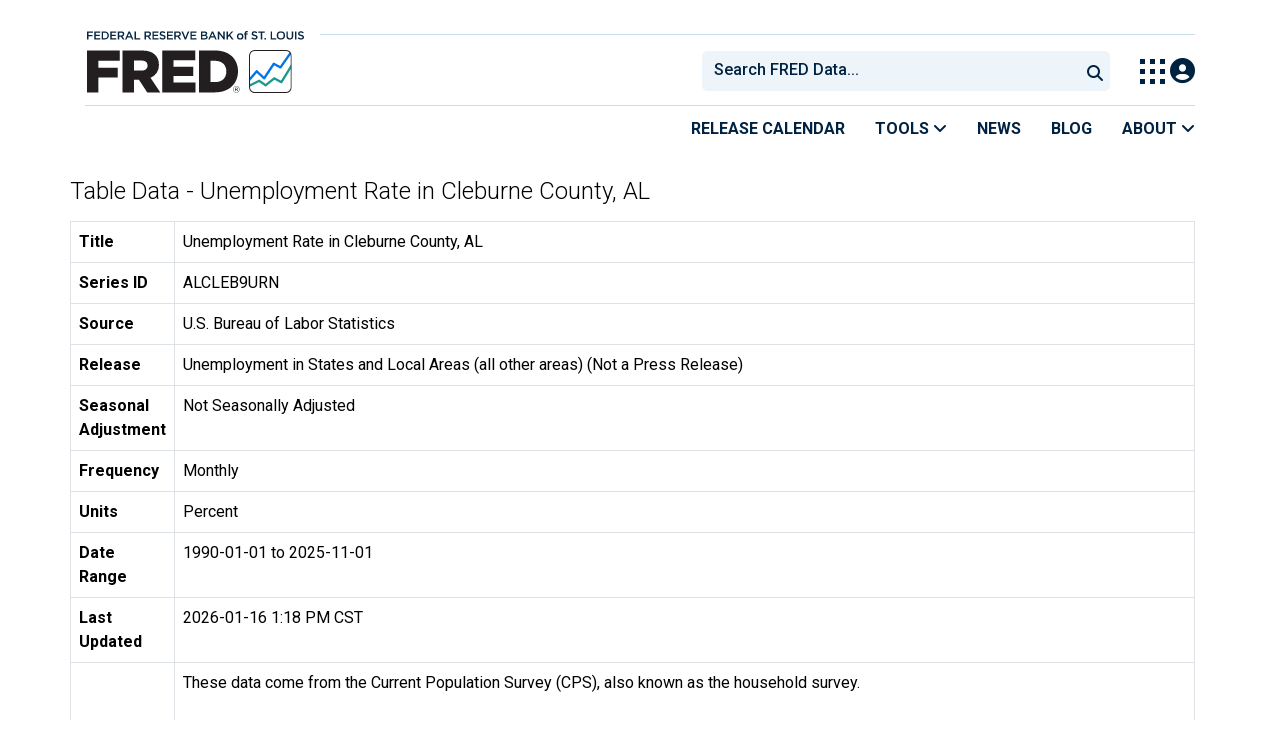

--- FILE ---
content_type: text/html; charset=UTF-8
request_url: https://fred.stlouisfed.org/data/ALCLEB9URN
body_size: 10206
content:
<!DOCTYPE html>
<html lang="en">
<head>
    <meta http-equiv="X-UA-Compatible" content="IE=edge">
    <meta charset="utf-8">
                <title>Table Data - Unemployment Rate in Cleburne County, AL | FRED | St. Louis Fed</title>
              <script>
      dataLayer = []
    </script>

    <!-- Google Tag Manager -->
    <script>(function (w, d, s, l, i) {
      w[l] = w[l] || []
      w[l].push({
        'gtm.start':
          new Date().getTime(), event: 'gtm.js'
      })
      var f = d.getElementsByTagName(s)[0],
        j = d.createElement(s), dl = l != 'dataLayer' ? '&l=' + l : ''
      j.async = true
      j.src =
        '//www.googletagmanager.com/gtm.js?id=' + i + dl
      f.parentNode.insertBefore(j, f)
    })(window, document, 'script', 'dataLayer', 'GTM-5L322W')</script>
    <!-- End Google Tag Manager -->

        

    
    <link rel="preconnect" href="https://research.stlouisfed.org">
    <link rel="preconnect" href="https://uapi.stlouisfed.org">
    <link rel="preconnect" href="https://alfred.stlouisfed.org">
    <link rel="preconnect" href="https://fred.stlouisfed.org">
    <link rel="preconnect" href="https://fred.stlouisfed.org">
    <link rel="preconnect" href="https://apis.google.com">
    <link rel="preconnect" href="https://cdnjs.cloudflare.com">
    <link rel="preconnect" href="https://www.google-analytics.com">
    <link rel="preconnect" href="https://www.googletagmanager.com">
    <link rel="preconnect" href="https://fonts.gstatic.com">

    <meta name="apple-itunes-app" content="app-id=451715489">
    <meta name="google-play-app" content="app-id=org.stlouisfed.research.fred">

    
    
        <meta content="width=device-width, initial-scale=1.0, maximum-scale=1.0, user-scalable=0" name="viewport">

    <!--<meta name="viewport" content="width=device-width">-->

    
    

</head>
<body class="">

<!-- Google Tag Manager (noscript) -->
<noscript>
    <iframe src="https://www.googletagmanager.com/ns.html?id=GTM-5L322W"
            height="0" width="0" style="display:none;visibility:hidden"></iframe>
</noscript>
<!-- End Google Tag Manager (noscript) -->

<!-- pingdom_uptime_check=uXCPjTUzTxL7ULra -->
<link rel="stylesheet" type="text/css" href=/assets/bootstrap/dist/css/1767718329.bootstrap.min.css>
<link rel="stylesheet" type="text/css" href=/assets/fontawesome-free/css/all.min.css>
<script></script>
<link rel="stylesheet" type="text/css" href=/css/1767718329.pager.min.css>
<script></script>
<link rel="stylesheet" type="text/css" href=/assets/select2/dist/css/1767718329.select2.min.css>


<link rel="preconnect" href="https://fonts.googleapis.com">
<link rel="preconnect" href="https://fonts.gstatic.com" crossorigin>
<link href="https://fonts.googleapis.com/css2?family=Roboto:ital,wght@0,100..900;1,100..900&display=swap" rel="stylesheet">
<link href="https://fonts.googleapis.com/css2?family=Roboto+Slab&display=swap" rel="stylesheet">
<!--googleoff: snippet-->
<a href="#content-container" class="skip-to">Skip to main content</a>
<!--googleon: snippet-->
<a id="top"></a>
<!--Move content shift styles internal to boost performance scores-->
<style>
    #zoom-and-share {
        position:relative;
        background-color: rgb(225, 233, 240);
        min-height: 437px;
    }
</style>
<div id="container">
    <header>
        <h1 class="visually-hidden">Federal Reserve Economic Data</h1>
        <nav class="navbar navbar-expand-lg header-not-home py-0 EL-nonhomepage-header EL-header-and-subheader">
            <div id="hidden-user" class='hide'></div>
            <div id="action-modal"></div>
            <div class="col-12 d-none d-lg-block">
                <div class="col-12 d-none d-lg-flex">
                    <a class="bank-logo-gtm" target="_blank" href="https://www.stlouisfed.org">
                        <img class="research-logo-gtm" src="//fred.stlouisfed.org/images/Small_Stl_Fed_Logo.svg" alt="Federal Reserve Bank of St. Louis">
                    </a>
                    <hr class=" hr-post-frb-stls-logo">
                </div>
                <div class="col-12 d-none d-lg-flex">
                    <div class="col-3 align-content-center">
                        <a class="fred-logo-gtm" target="_blank" href="//fred.stlouisfed.org">
                            <img class="header-logo-eagle" src="//fred.stlouisfed.org/images/FRED_Logo_Header.svg" alt="FRED homepage">
                        </a>
                    </div>    
                    <div class="col-9 d-none d-lg-flex align-content-center justify-content-end">
                        <div class='input-group EL-header-search-container' id="search-container-header">
    <select id="head-search" class='EL-header-search'>
        <option></option>
    </select>

    <button class="search-submit-select2" id="select2-nav-search-button" type="submit" aria-label="Submit Search">
        <i class="fa fa-search" title="Submit Search"></i>
    </button>
</div>
                        <nav id="blueheader-navbar-nav">
                            <ul id="blueheader-navbar" class="nav float-end">
                                <li class="blueheader-navbar-item center-content-vertically switch-products-gtm">
                                    <span id="switchprod-popover-container" class="switchprod-popover-container">

  <button type="button" id="switchProd" data-toggle="popover" aria-controls="switch-prod-list" 
    aria-haspopup="true" class="header-popover" aria-label="Toggle Explore Our Apps Menu">
    <img class="Switch-Products-gtm" src="//fred.stlouisfed.org/images/Waffle_Menu_off.svg" alt="Toggle Explore Our Apps Menu" />
  </button>
</span>

<div id="switchprod-popover" class="hide">
  <!-- empty alt values handle older screen readers that don't handle WAI-ARIA roles. Both methods allow the screenreader to skip the image and not read the filename to the user. -->
<h2 class="explore-products-desk">Explore Our Apps</h2>
<hr>
<ul id="switch-prod-list" class="list-group switch-products-list" role="menu" aria-labelledby="switchProduct">
    <li role="presentaion" id="ham-fred-dev" class="list-group-item product-fred">
      <a class="d-flex burger-fred-gtm" role="menuitem" href="//fred.stlouisfed.org">
        <div>
          <img class="switch-icon-padding burger-fred-gtm" src="//fred.stlouisfed.org/images/FRED_Logo_for_Waffle.svg" alt="" role="presentation">
        </div>
        <div>
          <h3 class="burger-fred-gtm">FRED</h3>
          <p>Tools and resources to find and use economic data worldwide</p>
        </div>
      </a>
    </li>
    <li role="presentaion" id="ham-fraser" class="list-group-item">
      <a rel="noopener" target="_blank" class="d-flex burger-fraser-gtm" role="menuitem" href="https://fraser.stlouisfed.org/">
        <div>
          <img class="switch-icon-padding burger-fraser-gtm" src="//fred.stlouisfed.org/images/FRASER_Logo_for_Waffle.svg" alt="" role="presentation">
        </div>
        <div>
          <h3 class="burger-fraser-gtm">FRASER</h3>
          <p>U.S. financial, economic, and banking history</p>
        </div>
      </a>
    </li>
    <li role="presentaion" id="ham-alfred" class="list-group-item">
      <a rel="noopener" target="_blank" class="d-flex burger-alfred-gtm" role="menuitem" href="//alfred.stlouisfed.org">
        <div>
          <img class="switch-icon-padding burger-alfred-gtm" src="//fred.stlouisfed.org/images/ALFRED_Logo_for_Waffle.svg" alt="" role="presentation">
        </div>
        <div>
          <h3 class="burger-alfred-gtm">ALFRED</h3>
          <p>Vintages of economic data from specific dates in history</p>
        </div>
      </a>
    </li>
    <li role="presentaion" id="ham-ecolowdown" class="list-group-item">
      <a rel="noopener" target="_blank" class="d-flex burger-econlowdown-gtm" role="menuitem" href="https://cassidi.stlouisfed.org/index">
        <div>
          <img class="burger-econlowdown-gtm" src="//fred.stlouisfed.org/images/CASSIDI_Logo_for_Waffle.svg" alt="" role="presentation">
        </div>
        <div>
          <h3 class="burger-econlowdown-gtm">CASSIDI</h3>
          <p>View banking market concentrations and perform HHI analysis</p>
        </div>
      </a>
  </li>
</ul>
</div>                                </li>
                                <li class="blueheader-navbar-item center-content-vertically">
                                    <div class="hidden-xs" id="signin-wrap">
                                        <div id="user-nav" class="EL-my-account-link"></div>
                                    </div>
                                </li>
                            </ul>
                        </nav>
                    </div>
                </div>
            </div>
            <div class="col-12 d-lg-none">
                <div class="fred-logo-div col-6 align-content-center">
                    <a class="fred-logo-gtm" href="//fred.stlouisfed.org/">
                        <img class="header-logo" src="//fred.stlouisfed.org/images/FRED_Logo_Header_white_text.svg" alt="FRED homepage">
                    </a>
                </div>
                <div class="blueheader-navbar center-content-vertically">
                    <button type="button" id="search-btn-open" aria-controls="mobile-search-container" 
    onclick="mobileSearchToggle('open')" aria-label="Open Search">
    <i class="fas fa-solid fa-search" title="Open Search"></i>
</button>
<button type="button" id="search-btn-close" class="hide" aria-controls="mobile-search-container" 
    onclick="mobileSearchToggle('close')" aria-label="Close Search" disabled="true">
    <i class="fa-solid fa-x" title="Close Search"></i>
</button>  
                    <button type="button" id="hamburger-btn-open" class="hamburger-gtm" aria-controls="hamburger-drawer" 
    onclick="hamburgerMenuToggle('open')" aria-label="Open Mobile Menu">
    <i id="hamburger" class="fas fa-bars hamburger-header" title="Open Mobile Menu"></i>
</button> 
<button type="button" id="hamburger-btn-close" class="close-btn burger-close-gtm hide" aria-controls="hamburger-drawer" 
    onclick="hamburgerMenuToggle('close')" aria-label="Close Mobile Menu">
    <i class="fa-solid fa-x" title="Close Mobile Menu"></i>
</button> 
                </div>
            </div>
            <div id="notifications-container"></div>
        </nav>
        <div class="blueheader-navbar d-lg-none">
            <div id="mobile-search-container" class="hide col-12">
                <input type="hidden" id="mobile-search-input" class="search-text-input" placeholder="Search FRED Data..." disabled="disabled">
                <button type="submit" class="search-submit-select2" id="mobile-search-submit" disabled="disabled">
                    <i class="fas fa-solid fa-search" title="Search"></i>
                </button>
            </div>
            <nav id="hamburger-drawer" class="hide">
    <div class="slide-content">
        <div id="hamburger-navigation">
            <div id="hamburger-home">
                <ul class="list-group flush-list hamburger-list col-12">
                    <li class="list-group-item">
                        <a class="burger-calendar-gtm" href="https://fred.stlouisfed.org/releases/calendar">Release Calendar</a>
                    </li>
                    <li class="list-group-item hamburger-menu-item">
                        <button type="button" class="burger-tools-gtm" onclick="toggleMenuNavigation('hamburger-tools', true)" aria-controls="hamburger-tools">Tools
                            <i class="fas fa-solid fa-angle-down" title="Toggle FRED Tools Submenu"></i>
                        </button>
                        <ul id="hamburger-tools" role="menu" class="hide list-group hamburger-submenu-list col-12">
                            <li role="presentation" class="list-group-item">
                                <a role="menuitem" class="burger-fred-excel-add-in-gtm" href="https://fred.stlouisfed.org/fred-addin"> FRED Add-in for Excel</a>
                            </li>
                            <li role="presentation" class="list-group-item">
                                <a role="menuitem" class="burger-fred-api-gtm" href="https://fred.stlouisfed.org/docs/api/fred"> FRED API</a>
                            </li>
                            <li role="presentation" class="list-group-item">
                                <a role="menuitem" class="burger-fred-mobile-apps-gtm" href="https://fred.stlouisfed.org/fred-mobile"> FRED Mobile Apps</a>
                            </li>
                        </ul>
                    </li>
                    <li class="list-group-item">
                        <a class="burger-news-gtm" href="https://news.research.stlouisfed.org/category/fred-announcements/">News</a>
                    </li>
                    <li class="list-group-item">
                        <a class="burger-blog-gtm" href="https://fredblog.stlouisfed.org">Blog</a>
                    </li>
                    <li class="list-group-item hamburger-menu-item">
                        <button type="button" class="burger-about-gtm" onclick="toggleMenuNavigation('hamburger-about-fred', true)" aria-controls="hamburger-about-fred">About
                            <i class="fas fa-solid fa-angle-down" title="Toggle About FRED Submenu"></i>
                        </button>
                        <ul id="hamburger-about-fred" role="menu" class="hide list-group hamburger-submenu-list col-12">
                            <li role="presentation" class="list-group-item">
                                <a role="menuitem" class="burger-fred-about-gtm" href="https://fredhelp.stlouisfed.org/fred/about/about-fred/what-is-fred/"> What is FRED</a>
                            </li>
                            <li role="presentation" class="list-group-item">
                                <a role="menuitem" class="burger-tutorials-gtm" href="https://fredhelp.stlouisfed.org"> Tutorials</a>
                            </li>
                            <li role="presentation" class="list-group-item">
                                <a role="menuitem" class="burger-data-literacy-gtm" href="https://fred.stlouisfed.org/digital-badges/">
                                Digital Badges
                                </a>
                            </li>
                            <li role="presentation" class="list-group-item">
                                <a role="menuitem" class="burger-contact-us-gtm" href="https://fred.stlouisfed.org/contactus/"> Contact Us</a>
                            </li>
                        </ul>
                    </li>
                    <li class="list-group-item">
                        <a class="burger-myaccount-gtm" href="https://fredaccount.stlouisfed.org">My Account</a>
                    </li>
                    <li class="list-group-item hamburger-menu-item">
                        <button type="button" class="burger-switch-gtm" onclick="toggleMenuNavigation('hamburger-products', true)" aria-controls="hamburger-products">
                            Explore Our Apps
                            <i class="fas fa-solid fa-angle-down" title="Toggle Apps Submenu"></i>
                        </button>
                        <div id="hamburger-products" class="hide">
                            <!-- empty alt values handle older screen readers that don't handle WAI-ARIA roles. Both methods allow the screenreader to skip the image and not read the filename to the user. -->
<h2 class="explore-products-desk">Explore Our Apps</h2>
<hr>
<ul id="switch-prod-list" class="list-group switch-products-list" role="menu" aria-labelledby="switchProduct">
    <li role="presentaion" id="ham-fred-dev" class="list-group-item product-fred">
      <a class="d-flex burger-fred-gtm" role="menuitem" href="//fred.stlouisfed.org">
        <div>
          <img class="switch-icon-padding burger-fred-gtm" src="//fred.stlouisfed.org/images/FRED_Logo_for_Waffle.svg" alt="" role="presentation">
        </div>
        <div>
          <h3 class="burger-fred-gtm">FRED</h3>
          <p>Tools and resources to find and use economic data worldwide</p>
        </div>
      </a>
    </li>
    <li role="presentaion" id="ham-fraser" class="list-group-item">
      <a rel="noopener" target="_blank" class="d-flex burger-fraser-gtm" role="menuitem" href="https://fraser.stlouisfed.org/">
        <div>
          <img class="switch-icon-padding burger-fraser-gtm" src="//fred.stlouisfed.org/images/FRASER_Logo_for_Waffle.svg" alt="" role="presentation">
        </div>
        <div>
          <h3 class="burger-fraser-gtm">FRASER</h3>
          <p>U.S. financial, economic, and banking history</p>
        </div>
      </a>
    </li>
    <li role="presentaion" id="ham-alfred" class="list-group-item">
      <a rel="noopener" target="_blank" class="d-flex burger-alfred-gtm" role="menuitem" href="//alfred.stlouisfed.org">
        <div>
          <img class="switch-icon-padding burger-alfred-gtm" src="//fred.stlouisfed.org/images/ALFRED_Logo_for_Waffle.svg" alt="" role="presentation">
        </div>
        <div>
          <h3 class="burger-alfred-gtm">ALFRED</h3>
          <p>Vintages of economic data from specific dates in history</p>
        </div>
      </a>
    </li>
    <li role="presentaion" id="ham-ecolowdown" class="list-group-item">
      <a rel="noopener" target="_blank" class="d-flex burger-econlowdown-gtm" role="menuitem" href="https://cassidi.stlouisfed.org/index">
        <div>
          <img class="burger-econlowdown-gtm" src="//fred.stlouisfed.org/images/CASSIDI_Logo_for_Waffle.svg" alt="" role="presentation">
        </div>
        <div>
          <h3 class="burger-econlowdown-gtm">CASSIDI</h3>
          <p>View banking market concentrations and perform HHI analysis</p>
        </div>
      </a>
  </li>
</ul>
                        </div>
                    </li>
                    <li class="list-group-item">
                        <a class="burger-stls-home-gtm" href="https://www.stlouisfed.org/">STL Fed Home Page</a>
                    </li>
                </ul>
            </div>
        </div>
    </div>
</nav>
        </div>
        <div class='navbar navbar-expand-lg sub-header EL-header-and-subheader'>
            <div class="container-fluid gx-0">
                <div class="col d-flex justify-content-end">
                    <div class="container-fluid gx-0">
                        
<hr class="col-12 hr-pre-subheader-nav d-none d-lg-block">
<nav class="col-12 navbar EL-main-nav navbar-expand-sm d-none d-lg-flex" id="subheader-nav">
    <div class="navbar-collapse collapse d-flex justify-content-end">
        <ul id="subheader-navbar" class="nav float-end navbar-nav">
            <li class="nav-li-subheader">
                <a href="https://fred.stlouisfed.org/releases/calendar" class="nav-releasecal-subheader-gtm">Release Calendar</a>
            </li>
            <li class="nav-li-subheader">
              <span class="sub-header-nav-tools-gtm  header-popover fred-tools-container">
  <button type="button" id="fred-tools-link" class="align-icon header-popover tools-gtm" 
    aria-haspopup="true" aria-controls="fred-tools-menu" data-toggle="popover" 
    onclick="toggleMenuNavigation('fred-tools-popover')">Tools
    <i class="fas fa-angle-down" title="Toggle Tools Menu"></i>
  </button>
</span>

<div id="fred-tools-popover" class="hide">
  <ul id="fred-tools-menu" role="menu" class="header-list-popover list-group flush-list">
    <li role="presentation" class="list-group-item">
      <a role="menuitem" class="homepage-nav-tools-fred-excel-addin-gtm" href="https://fred.stlouisfed.org/fred-addin">FRED Add-in for Excel</a>
    </li>
    <li role="presentation" class="list-group-item">
      <a role="menuitem" class="homepage-nav-tools-fred-api-gtm" href="https://fred.stlouisfed.org/docs/api/fred">FRED API</a>
    </li>
    <li role="presentation" class="list-group-item">
      <a role="menuitem" class="homepage-nav-tools-fred-mobile-gtm" href="https://fred.stlouisfed.org/fred-mobile">FRED Mobile Apps</a>
    </li>
  </ul>
</div>            </li>
            <li class="nav-li-subheader">
                <a href="https://news.research.stlouisfed.org/category/fred-announcements/" class="nav-news-subheader-gtm">News</a>
            </li>
            <li class="nav-li-subheader">
                <a href="https://fredblog.stlouisfed.org" class="nav-fredblog-subheader-gtm">Blog</a>
            </li>
            <li class="nav-li-subheader">
              
<span class="subheader-nav-about-gtm about-fred-container">
  <button type="button" id="about-fred-link" class="align-icon header-popover about-gtm" 
    data-toggle="popover" aria-controls="about-fred-menu" aria-haspopup="true"
    onclick="toggleMenuNavigation('about-fred-popover')">About
    <i class="fas fa-angle-down" alt="Toggle About Menu"></i>
  </button>
</span>

<div id="about-fred-popover" class="hide">
  <ul id="about-fred-menu" role="menu" aria-labelledby="about-fred-link" class="header-list-popover list-group flush-list">
    <li role="presentation" class="list-group-item">
      <a role="menuitem" class="about-fred-what-is-gtm" href="https://fredhelp.stlouisfed.org/fred/about/about-fred/what-is-fred/">
        What is FRED
      </a>
    </li>
    <li role="presentation" class="list-group-item">
      <a role="menuitem" class="about-fred-tutorials-gtm" href="https://fredhelp.stlouisfed.org">
        Tutorials
      </a>
    </li>
    <li role="presentation" class="list-group-item">
      <a role="menuitem" class="about-research-data-literacy-gtm" href="https://fred.stlouisfed.org/digital-badges/">
        Digital Badges
      </a>
    </li>
    <li role="presentation" class="list-group-item">
      <a role="menuitem" class="about-fred-contact-gtm" href="https://fred.stlouisfed.org/contactus/ ">
        Contact Us
      </a>
    </li>
  </ul>
</div>
            </li>
        </ul>
    </div>
</nav>
                    </div>
                </div>
            </div>
        </div>
    </header>


<div class="clear row gx-0 container" id="content-container">



<div class="col-12 container-fluid" id="main-content-column">

<div id="page-title" class="page-title">
    <h1></h1>








</div>

    
                        
                <h1 id="data-table-title" class="mb-3">Table Data - Unemployment Rate in Cleburne County, AL</h1>

<table aria-label="metadata - Unemployment Rate in Cleburne County, AL" name="Unemployment Rate in Cleburne County, AL" class="table table-bordered">
    <tbody>
        <tr>
            <th scope="row">Title</th>
            <td>Unemployment Rate in Cleburne County, AL</td>
        </tr>
        <tr>
            <th scope="row">Series ID</th>
            <td>ALCLEB9URN</td>
        </tr>
        <tr>
            <th scope="row">Source</th>
            <td>U.S. Bureau of Labor Statistics</td>
        </tr>
        <tr>
            <th scope="row">Release</th>
            <td>Unemployment in States and Local Areas (all other areas) (Not a Press Release)</td>
        </tr>
        <tr>
            <th scope="row">Seasonal Adjustment</th>
            <td>Not Seasonally Adjusted</td>
        </tr>
        <tr>
            <th scope="row">Frequency</th>
            <td>Monthly</td>
        </tr>
                <tr>
            <th scope="row">Units</th>
            <td>Percent</td>
        </tr>
        <tr>
            <th scope="row">Date Range</th>
            <td>1990-01-01 to 2025-11-01</td>
        </tr>
        <tr>
            <th scope="row">Last Updated</th>
            <td>2026-01-16 1:18 PM CST</td>
        </tr>
        <tr>
            <th scope="row" class="align-middle">Notes</th>
            <td>These data come from the Current Population Survey (CPS), also known as the household survey.<br><br>Civilian Labor Force includes all persons in the civilian noninstitutional population ages 16 and older classified as either employed or unemployed.<br><br>Employed persons are all persons who, during the reference week (the week including the 12th day of the month), (a) did any work as paid employees, worked in their own business or profession or on their own farm, or worked 15 hours or more as unpaid workers in an enterprise operated by a member of their family, or (b) were not working but who had jobs from which they were temporarily absent because of vacation, illness, bad weather, childcare problems, maternity or paternity leave, labor-management dispute, job training, or other family or personal reasons, whether or not they were paid for the time off or were seeking other jobs. Each employed person is counted only once, even if he or she holds more than one job.<br><br>Unemployed persons are all persons who had no employment during the reference week, were available for work, except for temporary illness, and had made specific efforts to find employment some time during the 4 week-period ending with the reference week. Persons who were waiting to be recalled to a job from which they had been laid off need not have been looking for work to be classified as unemployed.<br><br>The unemployment rate is the unemployed percent of the civilian labor force [100 times (unemployed/civilian labor force)].<br><br>For more details, see the release's <a href=https://www.bls.gov/lau/laufaq.htm>frequently asked questions</a>.</td>
        </tr>
    </tbody>
</table>

<table id="data-table-observations" aria-labelledby="data-table-title" class="table table-bordered">
    <thead>
        <tr>
            <th scope="col">DATE</th>
            <th scope="col">VALUE</th>
        </tr>
    </thead>
    <tbody>
                        <tr>
            <th scope="row" class="pe-5">1990-01-01</th>
            <td class="pe-5"> 5.3</td>
        </tr>
                <tr>
            <th scope="row" class="pe-5">1990-02-01</th>
            <td class="pe-5"> 6.4</td>
        </tr>
                <tr>
            <th scope="row" class="pe-5">1990-03-01</th>
            <td class="pe-5"> 8.1</td>
        </tr>
                <tr>
            <th scope="row" class="pe-5">1990-04-01</th>
            <td class="pe-5"> 7.5</td>
        </tr>
                <tr>
            <th scope="row" class="pe-5">1990-05-01</th>
            <td class="pe-5"> 6.2</td>
        </tr>
                <tr>
            <th scope="row" class="pe-5">1990-06-01</th>
            <td class="pe-5"> 5.9</td>
        </tr>
                <tr>
            <th scope="row" class="pe-5">1990-07-01</th>
            <td class="pe-5"> 5.5</td>
        </tr>
                <tr>
            <th scope="row" class="pe-5">1990-08-01</th>
            <td class="pe-5"> 5.5</td>
        </tr>
                <tr>
            <th scope="row" class="pe-5">1990-09-01</th>
            <td class="pe-5"> 5.9</td>
        </tr>
                <tr>
            <th scope="row" class="pe-5">1990-10-01</th>
            <td class="pe-5"> 6.0</td>
        </tr>
                <tr>
            <th scope="row" class="pe-5">1990-11-01</th>
            <td class="pe-5"> 8.3</td>
        </tr>
                <tr>
            <th scope="row" class="pe-5">1990-12-01</th>
            <td class="pe-5"> 8.4</td>
        </tr>
                <tr>
            <th scope="row" class="pe-5">1991-01-01</th>
            <td class="pe-5"> 9.3</td>
        </tr>
                <tr>
            <th scope="row" class="pe-5">1991-02-01</th>
            <td class="pe-5"> 8.7</td>
        </tr>
                <tr>
            <th scope="row" class="pe-5">1991-03-01</th>
            <td class="pe-5"> 8.7</td>
        </tr>
                <tr>
            <th scope="row" class="pe-5">1991-04-01</th>
            <td class="pe-5"> 7.3</td>
        </tr>
                <tr>
            <th scope="row" class="pe-5">1991-05-01</th>
            <td class="pe-5"> 8.0</td>
        </tr>
                <tr>
            <th scope="row" class="pe-5">1991-06-01</th>
            <td class="pe-5"> 7.8</td>
        </tr>
                <tr>
            <th scope="row" class="pe-5">1991-07-01</th>
            <td class="pe-5"> 6.5</td>
        </tr>
                <tr>
            <th scope="row" class="pe-5">1991-08-01</th>
            <td class="pe-5"> 6.5</td>
        </tr>
                <tr>
            <th scope="row" class="pe-5">1991-09-01</th>
            <td class="pe-5"> 6.4</td>
        </tr>
                <tr>
            <th scope="row" class="pe-5">1991-10-01</th>
            <td class="pe-5"> 5.8</td>
        </tr>
                <tr>
            <th scope="row" class="pe-5">1991-11-01</th>
            <td class="pe-5"> 5.5</td>
        </tr>
                <tr>
            <th scope="row" class="pe-5">1991-12-01</th>
            <td class="pe-5"> 5.9</td>
        </tr>
                <tr>
            <th scope="row" class="pe-5">1992-01-01</th>
            <td class="pe-5"> 7.1</td>
        </tr>
                <tr>
            <th scope="row" class="pe-5">1992-02-01</th>
            <td class="pe-5"> 6.5</td>
        </tr>
                <tr>
            <th scope="row" class="pe-5">1992-03-01</th>
            <td class="pe-5"> 5.9</td>
        </tr>
                <tr>
            <th scope="row" class="pe-5">1992-04-01</th>
            <td class="pe-5"> 6.4</td>
        </tr>
                <tr>
            <th scope="row" class="pe-5">1992-05-01</th>
            <td class="pe-5"> 5.7</td>
        </tr>
                <tr>
            <th scope="row" class="pe-5">1992-06-01</th>
            <td class="pe-5"> 7.0</td>
        </tr>
                <tr>
            <th scope="row" class="pe-5">1992-07-01</th>
            <td class="pe-5"> 7.1</td>
        </tr>
                <tr>
            <th scope="row" class="pe-5">1992-08-01</th>
            <td class="pe-5"> 6.7</td>
        </tr>
                <tr>
            <th scope="row" class="pe-5">1992-09-01</th>
            <td class="pe-5"> 5.6</td>
        </tr>
                <tr>
            <th scope="row" class="pe-5">1992-10-01</th>
            <td class="pe-5"> 6.7</td>
        </tr>
                <tr>
            <th scope="row" class="pe-5">1992-11-01</th>
            <td class="pe-5"> 6.8</td>
        </tr>
                <tr>
            <th scope="row" class="pe-5">1992-12-01</th>
            <td class="pe-5"> 6.8</td>
        </tr>
                <tr>
            <th scope="row" class="pe-5">1993-01-01</th>
            <td class="pe-5"> 8.9</td>
        </tr>
                <tr>
            <th scope="row" class="pe-5">1993-02-01</th>
            <td class="pe-5"> 8.4</td>
        </tr>
                <tr>
            <th scope="row" class="pe-5">1993-03-01</th>
            <td class="pe-5"> 7.8</td>
        </tr>
                <tr>
            <th scope="row" class="pe-5">1993-04-01</th>
            <td class="pe-5"> 6.5</td>
        </tr>
                <tr>
            <th scope="row" class="pe-5">1993-05-01</th>
            <td class="pe-5"> 6.6</td>
        </tr>
                <tr>
            <th scope="row" class="pe-5">1993-06-01</th>
            <td class="pe-5"> 7.1</td>
        </tr>
                <tr>
            <th scope="row" class="pe-5">1993-07-01</th>
            <td class="pe-5"> 9.0</td>
        </tr>
                <tr>
            <th scope="row" class="pe-5">1993-08-01</th>
            <td class="pe-5"> 5.9</td>
        </tr>
                <tr>
            <th scope="row" class="pe-5">1993-09-01</th>
            <td class="pe-5"> 5.0</td>
        </tr>
                <tr>
            <th scope="row" class="pe-5">1993-10-01</th>
            <td class="pe-5"> 5.1</td>
        </tr>
                <tr>
            <th scope="row" class="pe-5">1993-11-01</th>
            <td class="pe-5"> 4.5</td>
        </tr>
                <tr>
            <th scope="row" class="pe-5">1993-12-01</th>
            <td class="pe-5"> 5.1</td>
        </tr>
                <tr>
            <th scope="row" class="pe-5">1994-01-01</th>
            <td class="pe-5"> 6.2</td>
        </tr>
                <tr>
            <th scope="row" class="pe-5">1994-02-01</th>
            <td class="pe-5"> 6.0</td>
        </tr>
                <tr>
            <th scope="row" class="pe-5">1994-03-01</th>
            <td class="pe-5"> 5.5</td>
        </tr>
                <tr>
            <th scope="row" class="pe-5">1994-04-01</th>
            <td class="pe-5"> 3.7</td>
        </tr>
                <tr>
            <th scope="row" class="pe-5">1994-05-01</th>
            <td class="pe-5"> 3.8</td>
        </tr>
                <tr>
            <th scope="row" class="pe-5">1994-06-01</th>
            <td class="pe-5"> 4.5</td>
        </tr>
                <tr>
            <th scope="row" class="pe-5">1994-07-01</th>
            <td class="pe-5"> 4.1</td>
        </tr>
                <tr>
            <th scope="row" class="pe-5">1994-08-01</th>
            <td class="pe-5"> 4.3</td>
        </tr>
                <tr>
            <th scope="row" class="pe-5">1994-09-01</th>
            <td class="pe-5"> 4.0</td>
        </tr>
                <tr>
            <th scope="row" class="pe-5">1994-10-01</th>
            <td class="pe-5"> 3.6</td>
        </tr>
                <tr>
            <th scope="row" class="pe-5">1994-11-01</th>
            <td class="pe-5"> 3.3</td>
        </tr>
                <tr>
            <th scope="row" class="pe-5">1994-12-01</th>
            <td class="pe-5"> 3.3</td>
        </tr>
                <tr>
            <th scope="row" class="pe-5">1995-01-01</th>
            <td class="pe-5"> 4.9</td>
        </tr>
                <tr>
            <th scope="row" class="pe-5">1995-02-01</th>
            <td class="pe-5"> 4.5</td>
        </tr>
                <tr>
            <th scope="row" class="pe-5">1995-03-01</th>
            <td class="pe-5"> 4.1</td>
        </tr>
                <tr>
            <th scope="row" class="pe-5">1995-04-01</th>
            <td class="pe-5"> 3.9</td>
        </tr>
                <tr>
            <th scope="row" class="pe-5">1995-05-01</th>
            <td class="pe-5"> 3.5</td>
        </tr>
                <tr>
            <th scope="row" class="pe-5">1995-06-01</th>
            <td class="pe-5"> 5.7</td>
        </tr>
                <tr>
            <th scope="row" class="pe-5">1995-07-01</th>
            <td class="pe-5"> 6.5</td>
        </tr>
                <tr>
            <th scope="row" class="pe-5">1995-08-01</th>
            <td class="pe-5"> 7.5</td>
        </tr>
                <tr>
            <th scope="row" class="pe-5">1995-09-01</th>
            <td class="pe-5"> 7.3</td>
        </tr>
                <tr>
            <th scope="row" class="pe-5">1995-10-01</th>
            <td class="pe-5"> 6.4</td>
        </tr>
                <tr>
            <th scope="row" class="pe-5">1995-11-01</th>
            <td class="pe-5"> 5.8</td>
        </tr>
                <tr>
            <th scope="row" class="pe-5">1995-12-01</th>
            <td class="pe-5"> 5.6</td>
        </tr>
                <tr>
            <th scope="row" class="pe-5">1996-01-01</th>
            <td class="pe-5"> 5.3</td>
        </tr>
                <tr>
            <th scope="row" class="pe-5">1996-02-01</th>
            <td class="pe-5"> 5.5</td>
        </tr>
                <tr>
            <th scope="row" class="pe-5">1996-03-01</th>
            <td class="pe-5"> 4.5</td>
        </tr>
                <tr>
            <th scope="row" class="pe-5">1996-04-01</th>
            <td class="pe-5"> 4.3</td>
        </tr>
                <tr>
            <th scope="row" class="pe-5">1996-05-01</th>
            <td class="pe-5"> 4.4</td>
        </tr>
                <tr>
            <th scope="row" class="pe-5">1996-06-01</th>
            <td class="pe-5"> 4.9</td>
        </tr>
                <tr>
            <th scope="row" class="pe-5">1996-07-01</th>
            <td class="pe-5"> 4.6</td>
        </tr>
                <tr>
            <th scope="row" class="pe-5">1996-08-01</th>
            <td class="pe-5"> 4.4</td>
        </tr>
                <tr>
            <th scope="row" class="pe-5">1996-09-01</th>
            <td class="pe-5"> 4.3</td>
        </tr>
                <tr>
            <th scope="row" class="pe-5">1996-10-01</th>
            <td class="pe-5"> 3.6</td>
        </tr>
                <tr>
            <th scope="row" class="pe-5">1996-11-01</th>
            <td class="pe-5"> 3.4</td>
        </tr>
                <tr>
            <th scope="row" class="pe-5">1996-12-01</th>
            <td class="pe-5"> 3.6</td>
        </tr>
                <tr>
            <th scope="row" class="pe-5">1997-01-01</th>
            <td class="pe-5"> 3.9</td>
        </tr>
                <tr>
            <th scope="row" class="pe-5">1997-02-01</th>
            <td class="pe-5"> 3.9</td>
        </tr>
                <tr>
            <th scope="row" class="pe-5">1997-03-01</th>
            <td class="pe-5"> 4.2</td>
        </tr>
                <tr>
            <th scope="row" class="pe-5">1997-04-01</th>
            <td class="pe-5"> 3.0</td>
        </tr>
                <tr>
            <th scope="row" class="pe-5">1997-05-01</th>
            <td class="pe-5"> 3.1</td>
        </tr>
                <tr>
            <th scope="row" class="pe-5">1997-06-01</th>
            <td class="pe-5"> 4.0</td>
        </tr>
                <tr>
            <th scope="row" class="pe-5">1997-07-01</th>
            <td class="pe-5"> 3.4</td>
        </tr>
                <tr>
            <th scope="row" class="pe-5">1997-08-01</th>
            <td class="pe-5"> 3.3</td>
        </tr>
                <tr>
            <th scope="row" class="pe-5">1997-09-01</th>
            <td class="pe-5"> 3.6</td>
        </tr>
                <tr>
            <th scope="row" class="pe-5">1997-10-01</th>
            <td class="pe-5"> 3.2</td>
        </tr>
                <tr>
            <th scope="row" class="pe-5">1997-11-01</th>
            <td class="pe-5"> 3.3</td>
        </tr>
                <tr>
            <th scope="row" class="pe-5">1997-12-01</th>
            <td class="pe-5"> 3.3</td>
        </tr>
                <tr>
            <th scope="row" class="pe-5">1998-01-01</th>
            <td class="pe-5"> 3.7</td>
        </tr>
                <tr>
            <th scope="row" class="pe-5">1998-02-01</th>
            <td class="pe-5"> 4.6</td>
        </tr>
                <tr>
            <th scope="row" class="pe-5">1998-03-01</th>
            <td class="pe-5"> 3.3</td>
        </tr>
                <tr>
            <th scope="row" class="pe-5">1998-04-01</th>
            <td class="pe-5"> 2.9</td>
        </tr>
                <tr>
            <th scope="row" class="pe-5">1998-05-01</th>
            <td class="pe-5"> 3.4</td>
        </tr>
                <tr>
            <th scope="row" class="pe-5">1998-06-01</th>
            <td class="pe-5"> 3.3</td>
        </tr>
                <tr>
            <th scope="row" class="pe-5">1998-07-01</th>
            <td class="pe-5"> 2.8</td>
        </tr>
                <tr>
            <th scope="row" class="pe-5">1998-08-01</th>
            <td class="pe-5"> 3.1</td>
        </tr>
                <tr>
            <th scope="row" class="pe-5">1998-09-01</th>
            <td class="pe-5"> 3.0</td>
        </tr>
                <tr>
            <th scope="row" class="pe-5">1998-10-01</th>
            <td class="pe-5"> 3.8</td>
        </tr>
                <tr>
            <th scope="row" class="pe-5">1998-11-01</th>
            <td class="pe-5"> 7.8</td>
        </tr>
                <tr>
            <th scope="row" class="pe-5">1998-12-01</th>
            <td class="pe-5"> 3.7</td>
        </tr>
                <tr>
            <th scope="row" class="pe-5">1999-01-01</th>
            <td class="pe-5"> 4.6</td>
        </tr>
                <tr>
            <th scope="row" class="pe-5">1999-02-01</th>
            <td class="pe-5"> 5.2</td>
        </tr>
                <tr>
            <th scope="row" class="pe-5">1999-03-01</th>
            <td class="pe-5"> 4.3</td>
        </tr>
                <tr>
            <th scope="row" class="pe-5">1999-04-01</th>
            <td class="pe-5"> 4.3</td>
        </tr>
                <tr>
            <th scope="row" class="pe-5">1999-05-01</th>
            <td class="pe-5"> 3.7</td>
        </tr>
                <tr>
            <th scope="row" class="pe-5">1999-06-01</th>
            <td class="pe-5"> 5.8</td>
        </tr>
                <tr>
            <th scope="row" class="pe-5">1999-07-01</th>
            <td class="pe-5"> 4.0</td>
        </tr>
                <tr>
            <th scope="row" class="pe-5">1999-08-01</th>
            <td class="pe-5"> 3.9</td>
        </tr>
                <tr>
            <th scope="row" class="pe-5">1999-09-01</th>
            <td class="pe-5"> 3.6</td>
        </tr>
                <tr>
            <th scope="row" class="pe-5">1999-10-01</th>
            <td class="pe-5"> 3.9</td>
        </tr>
                <tr>
            <th scope="row" class="pe-5">1999-11-01</th>
            <td class="pe-5"> 4.0</td>
        </tr>
                <tr>
            <th scope="row" class="pe-5">1999-12-01</th>
            <td class="pe-5"> 4.2</td>
        </tr>
                <tr>
            <th scope="row" class="pe-5">2000-01-01</th>
            <td class="pe-5"> 4.9</td>
        </tr>
                <tr>
            <th scope="row" class="pe-5">2000-02-01</th>
            <td class="pe-5"> 5.0</td>
        </tr>
                <tr>
            <th scope="row" class="pe-5">2000-03-01</th>
            <td class="pe-5"> 4.5</td>
        </tr>
                <tr>
            <th scope="row" class="pe-5">2000-04-01</th>
            <td class="pe-5"> 3.9</td>
        </tr>
                <tr>
            <th scope="row" class="pe-5">2000-05-01</th>
            <td class="pe-5"> 3.8</td>
        </tr>
                <tr>
            <th scope="row" class="pe-5">2000-06-01</th>
            <td class="pe-5"> 4.6</td>
        </tr>
                <tr>
            <th scope="row" class="pe-5">2000-07-01</th>
            <td class="pe-5"> 4.0</td>
        </tr>
                <tr>
            <th scope="row" class="pe-5">2000-08-01</th>
            <td class="pe-5"> 4.3</td>
        </tr>
                <tr>
            <th scope="row" class="pe-5">2000-09-01</th>
            <td class="pe-5"> 4.0</td>
        </tr>
                <tr>
            <th scope="row" class="pe-5">2000-10-01</th>
            <td class="pe-5"> 3.7</td>
        </tr>
                <tr>
            <th scope="row" class="pe-5">2000-11-01</th>
            <td class="pe-5"> 3.6</td>
        </tr>
                <tr>
            <th scope="row" class="pe-5">2000-12-01</th>
            <td class="pe-5"> 3.3</td>
        </tr>
                <tr>
            <th scope="row" class="pe-5">2001-01-01</th>
            <td class="pe-5"> 4.5</td>
        </tr>
                <tr>
            <th scope="row" class="pe-5">2001-02-01</th>
            <td class="pe-5"> 5.6</td>
        </tr>
                <tr>
            <th scope="row" class="pe-5">2001-03-01</th>
            <td class="pe-5"> 5.5</td>
        </tr>
                <tr>
            <th scope="row" class="pe-5">2001-04-01</th>
            <td class="pe-5"> 4.7</td>
        </tr>
                <tr>
            <th scope="row" class="pe-5">2001-05-01</th>
            <td class="pe-5"> 6.3</td>
        </tr>
                <tr>
            <th scope="row" class="pe-5">2001-06-01</th>
            <td class="pe-5"> 5.9</td>
        </tr>
                <tr>
            <th scope="row" class="pe-5">2001-07-01</th>
            <td class="pe-5"> 4.7</td>
        </tr>
                <tr>
            <th scope="row" class="pe-5">2001-08-01</th>
            <td class="pe-5"> 5.6</td>
        </tr>
                <tr>
            <th scope="row" class="pe-5">2001-09-01</th>
            <td class="pe-5"> 5.7</td>
        </tr>
                <tr>
            <th scope="row" class="pe-5">2001-10-01</th>
            <td class="pe-5"> 5.4</td>
        </tr>
                <tr>
            <th scope="row" class="pe-5">2001-11-01</th>
            <td class="pe-5"> 4.9</td>
        </tr>
                <tr>
            <th scope="row" class="pe-5">2001-12-01</th>
            <td class="pe-5"> 4.4</td>
        </tr>
                <tr>
            <th scope="row" class="pe-5">2002-01-01</th>
            <td class="pe-5"> 5.3</td>
        </tr>
                <tr>
            <th scope="row" class="pe-5">2002-02-01</th>
            <td class="pe-5"> 5.7</td>
        </tr>
                <tr>
            <th scope="row" class="pe-5">2002-03-01</th>
            <td class="pe-5"> 5.4</td>
        </tr>
                <tr>
            <th scope="row" class="pe-5">2002-04-01</th>
            <td class="pe-5"> 5.0</td>
        </tr>
                <tr>
            <th scope="row" class="pe-5">2002-05-01</th>
            <td class="pe-5"> 4.5</td>
        </tr>
                <tr>
            <th scope="row" class="pe-5">2002-06-01</th>
            <td class="pe-5"> 5.6</td>
        </tr>
                <tr>
            <th scope="row" class="pe-5">2002-07-01</th>
            <td class="pe-5"> 5.3</td>
        </tr>
                <tr>
            <th scope="row" class="pe-5">2002-08-01</th>
            <td class="pe-5"> 5.2</td>
        </tr>
                <tr>
            <th scope="row" class="pe-5">2002-09-01</th>
            <td class="pe-5"> 4.5</td>
        </tr>
                <tr>
            <th scope="row" class="pe-5">2002-10-01</th>
            <td class="pe-5"> 4.5</td>
        </tr>
                <tr>
            <th scope="row" class="pe-5">2002-11-01</th>
            <td class="pe-5"> 4.3</td>
        </tr>
                <tr>
            <th scope="row" class="pe-5">2002-12-01</th>
            <td class="pe-5"> 4.3</td>
        </tr>
                <tr>
            <th scope="row" class="pe-5">2003-01-01</th>
            <td class="pe-5"> 5.7</td>
        </tr>
                <tr>
            <th scope="row" class="pe-5">2003-02-01</th>
            <td class="pe-5"> 5.9</td>
        </tr>
                <tr>
            <th scope="row" class="pe-5">2003-03-01</th>
            <td class="pe-5"> 5.4</td>
        </tr>
                <tr>
            <th scope="row" class="pe-5">2003-04-01</th>
            <td class="pe-5"> 5.2</td>
        </tr>
                <tr>
            <th scope="row" class="pe-5">2003-05-01</th>
            <td class="pe-5"> 5.1</td>
        </tr>
                <tr>
            <th scope="row" class="pe-5">2003-06-01</th>
            <td class="pe-5"> 7.7</td>
        </tr>
                <tr>
            <th scope="row" class="pe-5">2003-07-01</th>
            <td class="pe-5"> 5.6</td>
        </tr>
                <tr>
            <th scope="row" class="pe-5">2003-08-01</th>
            <td class="pe-5"> 5.7</td>
        </tr>
                <tr>
            <th scope="row" class="pe-5">2003-09-01</th>
            <td class="pe-5"> 5.6</td>
        </tr>
                <tr>
            <th scope="row" class="pe-5">2003-10-01</th>
            <td class="pe-5"> 7.0</td>
        </tr>
                <tr>
            <th scope="row" class="pe-5">2003-11-01</th>
            <td class="pe-5"> 7.4</td>
        </tr>
                <tr>
            <th scope="row" class="pe-5">2003-12-01</th>
            <td class="pe-5"> 5.5</td>
        </tr>
                <tr>
            <th scope="row" class="pe-5">2004-01-01</th>
            <td class="pe-5"> 6.1</td>
        </tr>
                <tr>
            <th scope="row" class="pe-5">2004-02-01</th>
            <td class="pe-5"> 6.0</td>
        </tr>
                <tr>
            <th scope="row" class="pe-5">2004-03-01</th>
            <td class="pe-5"> 5.7</td>
        </tr>
                <tr>
            <th scope="row" class="pe-5">2004-04-01</th>
            <td class="pe-5"> 5.0</td>
        </tr>
                <tr>
            <th scope="row" class="pe-5">2004-05-01</th>
            <td class="pe-5"> 4.7</td>
        </tr>
                <tr>
            <th scope="row" class="pe-5">2004-06-01</th>
            <td class="pe-5"> 5.3</td>
        </tr>
                <tr>
            <th scope="row" class="pe-5">2004-07-01</th>
            <td class="pe-5"> 5.4</td>
        </tr>
                <tr>
            <th scope="row" class="pe-5">2004-08-01</th>
            <td class="pe-5"> 5.3</td>
        </tr>
                <tr>
            <th scope="row" class="pe-5">2004-09-01</th>
            <td class="pe-5"> 4.8</td>
        </tr>
                <tr>
            <th scope="row" class="pe-5">2004-10-01</th>
            <td class="pe-5"> 4.6</td>
        </tr>
                <tr>
            <th scope="row" class="pe-5">2004-11-01</th>
            <td class="pe-5"> 5.2</td>
        </tr>
                <tr>
            <th scope="row" class="pe-5">2004-12-01</th>
            <td class="pe-5"> 4.4</td>
        </tr>
                <tr>
            <th scope="row" class="pe-5">2005-01-01</th>
            <td class="pe-5"> 4.7</td>
        </tr>
                <tr>
            <th scope="row" class="pe-5">2005-02-01</th>
            <td class="pe-5"> 5.4</td>
        </tr>
                <tr>
            <th scope="row" class="pe-5">2005-03-01</th>
            <td class="pe-5"> 4.3</td>
        </tr>
                <tr>
            <th scope="row" class="pe-5">2005-04-01</th>
            <td class="pe-5"> 3.6</td>
        </tr>
                <tr>
            <th scope="row" class="pe-5">2005-05-01</th>
            <td class="pe-5"> 3.5</td>
        </tr>
                <tr>
            <th scope="row" class="pe-5">2005-06-01</th>
            <td class="pe-5"> 4.1</td>
        </tr>
                <tr>
            <th scope="row" class="pe-5">2005-07-01</th>
            <td class="pe-5"> 3.8</td>
        </tr>
                <tr>
            <th scope="row" class="pe-5">2005-08-01</th>
            <td class="pe-5"> 3.8</td>
        </tr>
                <tr>
            <th scope="row" class="pe-5">2005-09-01</th>
            <td class="pe-5"> 3.6</td>
        </tr>
                <tr>
            <th scope="row" class="pe-5">2005-10-01</th>
            <td class="pe-5"> 3.5</td>
        </tr>
                <tr>
            <th scope="row" class="pe-5">2005-11-01</th>
            <td class="pe-5"> 3.4</td>
        </tr>
                <tr>
            <th scope="row" class="pe-5">2005-12-01</th>
            <td class="pe-5"> 3.4</td>
        </tr>
                <tr>
            <th scope="row" class="pe-5">2006-01-01</th>
            <td class="pe-5"> 3.7</td>
        </tr>
                <tr>
            <th scope="row" class="pe-5">2006-02-01</th>
            <td class="pe-5"> 4.8</td>
        </tr>
                <tr>
            <th scope="row" class="pe-5">2006-03-01</th>
            <td class="pe-5"> 3.2</td>
        </tr>
                <tr>
            <th scope="row" class="pe-5">2006-04-01</th>
            <td class="pe-5"> 3.0</td>
        </tr>
                <tr>
            <th scope="row" class="pe-5">2006-05-01</th>
            <td class="pe-5"> 3.2</td>
        </tr>
                <tr>
            <th scope="row" class="pe-5">2006-06-01</th>
            <td class="pe-5"> 3.8</td>
        </tr>
                <tr>
            <th scope="row" class="pe-5">2006-07-01</th>
            <td class="pe-5"> 3.7</td>
        </tr>
                <tr>
            <th scope="row" class="pe-5">2006-08-01</th>
            <td class="pe-5"> 3.7</td>
        </tr>
                <tr>
            <th scope="row" class="pe-5">2006-09-01</th>
            <td class="pe-5"> 3.1</td>
        </tr>
                <tr>
            <th scope="row" class="pe-5">2006-10-01</th>
            <td class="pe-5"> 3.2</td>
        </tr>
                <tr>
            <th scope="row" class="pe-5">2006-11-01</th>
            <td class="pe-5"> 3.1</td>
        </tr>
                <tr>
            <th scope="row" class="pe-5">2006-12-01</th>
            <td class="pe-5"> 3.1</td>
        </tr>
                <tr>
            <th scope="row" class="pe-5">2007-01-01</th>
            <td class="pe-5"> 4.7</td>
        </tr>
                <tr>
            <th scope="row" class="pe-5">2007-02-01</th>
            <td class="pe-5"> 3.7</td>
        </tr>
                <tr>
            <th scope="row" class="pe-5">2007-03-01</th>
            <td class="pe-5"> 3.3</td>
        </tr>
                <tr>
            <th scope="row" class="pe-5">2007-04-01</th>
            <td class="pe-5"> 3.0</td>
        </tr>
                <tr>
            <th scope="row" class="pe-5">2007-05-01</th>
            <td class="pe-5"> 2.9</td>
        </tr>
                <tr>
            <th scope="row" class="pe-5">2007-06-01</th>
            <td class="pe-5"> 3.9</td>
        </tr>
                <tr>
            <th scope="row" class="pe-5">2007-07-01</th>
            <td class="pe-5"> 3.9</td>
        </tr>
                <tr>
            <th scope="row" class="pe-5">2007-08-01</th>
            <td class="pe-5"> 4.1</td>
        </tr>
                <tr>
            <th scope="row" class="pe-5">2007-09-01</th>
            <td class="pe-5"> 4.0</td>
        </tr>
                <tr>
            <th scope="row" class="pe-5">2007-10-01</th>
            <td class="pe-5"> 3.4</td>
        </tr>
                <tr>
            <th scope="row" class="pe-5">2007-11-01</th>
            <td class="pe-5"> 3.9</td>
        </tr>
                <tr>
            <th scope="row" class="pe-5">2007-12-01</th>
            <td class="pe-5"> 4.3</td>
        </tr>
                <tr>
            <th scope="row" class="pe-5">2008-01-01</th>
            <td class="pe-5"> 4.6</td>
        </tr>
                <tr>
            <th scope="row" class="pe-5">2008-02-01</th>
            <td class="pe-5"> 4.5</td>
        </tr>
                <tr>
            <th scope="row" class="pe-5">2008-03-01</th>
            <td class="pe-5"> 4.5</td>
        </tr>
                <tr>
            <th scope="row" class="pe-5">2008-04-01</th>
            <td class="pe-5"> 3.7</td>
        </tr>
                <tr>
            <th scope="row" class="pe-5">2008-05-01</th>
            <td class="pe-5"> 4.4</td>
        </tr>
                <tr>
            <th scope="row" class="pe-5">2008-06-01</th>
            <td class="pe-5"> 5.4</td>
        </tr>
                <tr>
            <th scope="row" class="pe-5">2008-07-01</th>
            <td class="pe-5"> 5.8</td>
        </tr>
                <tr>
            <th scope="row" class="pe-5">2008-08-01</th>
            <td class="pe-5"> 5.8</td>
        </tr>
                <tr>
            <th scope="row" class="pe-5">2008-09-01</th>
            <td class="pe-5"> 5.7</td>
        </tr>
                <tr>
            <th scope="row" class="pe-5">2008-10-01</th>
            <td class="pe-5"> 5.9</td>
        </tr>
                <tr>
            <th scope="row" class="pe-5">2008-11-01</th>
            <td class="pe-5"> 6.0</td>
        </tr>
                <tr>
            <th scope="row" class="pe-5">2008-12-01</th>
            <td class="pe-5"> 7.1</td>
        </tr>
                <tr>
            <th scope="row" class="pe-5">2009-01-01</th>
            <td class="pe-5"> 7.2</td>
        </tr>
                <tr>
            <th scope="row" class="pe-5">2009-02-01</th>
            <td class="pe-5"> 7.8</td>
        </tr>
                <tr>
            <th scope="row" class="pe-5">2009-03-01</th>
            <td class="pe-5"> 8.1</td>
        </tr>
                <tr>
            <th scope="row" class="pe-5">2009-04-01</th>
            <td class="pe-5"> 8.0</td>
        </tr>
                <tr>
            <th scope="row" class="pe-5">2009-05-01</th>
            <td class="pe-5"> 8.1</td>
        </tr>
                <tr>
            <th scope="row" class="pe-5">2009-06-01</th>
            <td class="pe-5"> 9.0</td>
        </tr>
                <tr>
            <th scope="row" class="pe-5">2009-07-01</th>
            <td class="pe-5">10.1</td>
        </tr>
                <tr>
            <th scope="row" class="pe-5">2009-08-01</th>
            <td class="pe-5">10.0</td>
        </tr>
                <tr>
            <th scope="row" class="pe-5">2009-09-01</th>
            <td class="pe-5">10.5</td>
        </tr>
                <tr>
            <th scope="row" class="pe-5">2009-10-01</th>
            <td class="pe-5"> 9.9</td>
        </tr>
                <tr>
            <th scope="row" class="pe-5">2009-11-01</th>
            <td class="pe-5"> 9.4</td>
        </tr>
                <tr>
            <th scope="row" class="pe-5">2009-12-01</th>
            <td class="pe-5"> 9.8</td>
        </tr>
                <tr>
            <th scope="row" class="pe-5">2010-01-01</th>
            <td class="pe-5">11.0</td>
        </tr>
                <tr>
            <th scope="row" class="pe-5">2010-02-01</th>
            <td class="pe-5">10.6</td>
        </tr>
                <tr>
            <th scope="row" class="pe-5">2010-03-01</th>
            <td class="pe-5">10.3</td>
        </tr>
                <tr>
            <th scope="row" class="pe-5">2010-04-01</th>
            <td class="pe-5"> 9.1</td>
        </tr>
                <tr>
            <th scope="row" class="pe-5">2010-05-01</th>
            <td class="pe-5"> 9.1</td>
        </tr>
                <tr>
            <th scope="row" class="pe-5">2010-06-01</th>
            <td class="pe-5"> 9.8</td>
        </tr>
                <tr>
            <th scope="row" class="pe-5">2010-07-01</th>
            <td class="pe-5"> 9.6</td>
        </tr>
                <tr>
            <th scope="row" class="pe-5">2010-08-01</th>
            <td class="pe-5">10.0</td>
        </tr>
                <tr>
            <th scope="row" class="pe-5">2010-09-01</th>
            <td class="pe-5"> 9.7</td>
        </tr>
                <tr>
            <th scope="row" class="pe-5">2010-10-01</th>
            <td class="pe-5"> 9.8</td>
        </tr>
                <tr>
            <th scope="row" class="pe-5">2010-11-01</th>
            <td class="pe-5"> 9.8</td>
        </tr>
                <tr>
            <th scope="row" class="pe-5">2010-12-01</th>
            <td class="pe-5"> 9.3</td>
        </tr>
                <tr>
            <th scope="row" class="pe-5">2011-01-01</th>
            <td class="pe-5">11.4</td>
        </tr>
                <tr>
            <th scope="row" class="pe-5">2011-02-01</th>
            <td class="pe-5">10.7</td>
        </tr>
                <tr>
            <th scope="row" class="pe-5">2011-03-01</th>
            <td class="pe-5"> 9.9</td>
        </tr>
                <tr>
            <th scope="row" class="pe-5">2011-04-01</th>
            <td class="pe-5"> 9.9</td>
        </tr>
                <tr>
            <th scope="row" class="pe-5">2011-05-01</th>
            <td class="pe-5"> 9.4</td>
        </tr>
                <tr>
            <th scope="row" class="pe-5">2011-06-01</th>
            <td class="pe-5">10.5</td>
        </tr>
                <tr>
            <th scope="row" class="pe-5">2011-07-01</th>
            <td class="pe-5"> 9.7</td>
        </tr>
                <tr>
            <th scope="row" class="pe-5">2011-08-01</th>
            <td class="pe-5"> 9.6</td>
        </tr>
                <tr>
            <th scope="row" class="pe-5">2011-09-01</th>
            <td class="pe-5"> 9.2</td>
        </tr>
                <tr>
            <th scope="row" class="pe-5">2011-10-01</th>
            <td class="pe-5"> 8.4</td>
        </tr>
                <tr>
            <th scope="row" class="pe-5">2011-11-01</th>
            <td class="pe-5"> 8.2</td>
        </tr>
                <tr>
            <th scope="row" class="pe-5">2011-12-01</th>
            <td class="pe-5"> 8.4</td>
        </tr>
                <tr>
            <th scope="row" class="pe-5">2012-01-01</th>
            <td class="pe-5"> 9.0</td>
        </tr>
                <tr>
            <th scope="row" class="pe-5">2012-02-01</th>
            <td class="pe-5"> 8.8</td>
        </tr>
                <tr>
            <th scope="row" class="pe-5">2012-03-01</th>
            <td class="pe-5"> 8.2</td>
        </tr>
                <tr>
            <th scope="row" class="pe-5">2012-04-01</th>
            <td class="pe-5"> 7.8</td>
        </tr>
                <tr>
            <th scope="row" class="pe-5">2012-05-01</th>
            <td class="pe-5"> 8.2</td>
        </tr>
                <tr>
            <th scope="row" class="pe-5">2012-06-01</th>
            <td class="pe-5"> 9.0</td>
        </tr>
                <tr>
            <th scope="row" class="pe-5">2012-07-01</th>
            <td class="pe-5"> 9.8</td>
        </tr>
                <tr>
            <th scope="row" class="pe-5">2012-08-01</th>
            <td class="pe-5"> 8.6</td>
        </tr>
                <tr>
            <th scope="row" class="pe-5">2012-09-01</th>
            <td class="pe-5"> 8.1</td>
        </tr>
                <tr>
            <th scope="row" class="pe-5">2012-10-01</th>
            <td class="pe-5"> 7.9</td>
        </tr>
                <tr>
            <th scope="row" class="pe-5">2012-11-01</th>
            <td class="pe-5"> 7.7</td>
        </tr>
                <tr>
            <th scope="row" class="pe-5">2012-12-01</th>
            <td class="pe-5"> 7.9</td>
        </tr>
                <tr>
            <th scope="row" class="pe-5">2013-01-01</th>
            <td class="pe-5"> 9.7</td>
        </tr>
                <tr>
            <th scope="row" class="pe-5">2013-02-01</th>
            <td class="pe-5"> 8.9</td>
        </tr>
                <tr>
            <th scope="row" class="pe-5">2013-03-01</th>
            <td class="pe-5"> 7.3</td>
        </tr>
                <tr>
            <th scope="row" class="pe-5">2013-04-01</th>
            <td class="pe-5"> 6.7</td>
        </tr>
                <tr>
            <th scope="row" class="pe-5">2013-05-01</th>
            <td class="pe-5"> 7.3</td>
        </tr>
                <tr>
            <th scope="row" class="pe-5">2013-06-01</th>
            <td class="pe-5"> 7.7</td>
        </tr>
                <tr>
            <th scope="row" class="pe-5">2013-07-01</th>
            <td class="pe-5"> 9.0</td>
        </tr>
                <tr>
            <th scope="row" class="pe-5">2013-08-01</th>
            <td class="pe-5"> 8.0</td>
        </tr>
                <tr>
            <th scope="row" class="pe-5">2013-09-01</th>
            <td class="pe-5"> 7.4</td>
        </tr>
                <tr>
            <th scope="row" class="pe-5">2013-10-01</th>
            <td class="pe-5"> 7.4</td>
        </tr>
                <tr>
            <th scope="row" class="pe-5">2013-11-01</th>
            <td class="pe-5"> 6.8</td>
        </tr>
                <tr>
            <th scope="row" class="pe-5">2013-12-01</th>
            <td class="pe-5"> 7.5</td>
        </tr>
                <tr>
            <th scope="row" class="pe-5">2014-01-01</th>
            <td class="pe-5"> 7.6</td>
        </tr>
                <tr>
            <th scope="row" class="pe-5">2014-02-01</th>
            <td class="pe-5"> 7.9</td>
        </tr>
                <tr>
            <th scope="row" class="pe-5">2014-03-01</th>
            <td class="pe-5"> 6.9</td>
        </tr>
                <tr>
            <th scope="row" class="pe-5">2014-04-01</th>
            <td class="pe-5"> 6.0</td>
        </tr>
                <tr>
            <th scope="row" class="pe-5">2014-05-01</th>
            <td class="pe-5"> 6.3</td>
        </tr>
                <tr>
            <th scope="row" class="pe-5">2014-06-01</th>
            <td class="pe-5"> 6.5</td>
        </tr>
                <tr>
            <th scope="row" class="pe-5">2014-07-01</th>
            <td class="pe-5"> 7.6</td>
        </tr>
                <tr>
            <th scope="row" class="pe-5">2014-08-01</th>
            <td class="pe-5"> 6.6</td>
        </tr>
                <tr>
            <th scope="row" class="pe-5">2014-09-01</th>
            <td class="pe-5"> 6.4</td>
        </tr>
                <tr>
            <th scope="row" class="pe-5">2014-10-01</th>
            <td class="pe-5"> 5.8</td>
        </tr>
                <tr>
            <th scope="row" class="pe-5">2014-11-01</th>
            <td class="pe-5"> 5.6</td>
        </tr>
                <tr>
            <th scope="row" class="pe-5">2014-12-01</th>
            <td class="pe-5"> 5.7</td>
        </tr>
                <tr>
            <th scope="row" class="pe-5">2015-01-01</th>
            <td class="pe-5"> 7.0</td>
        </tr>
                <tr>
            <th scope="row" class="pe-5">2015-02-01</th>
            <td class="pe-5"> 6.5</td>
        </tr>
                <tr>
            <th scope="row" class="pe-5">2015-03-01</th>
            <td class="pe-5"> 5.8</td>
        </tr>
                <tr>
            <th scope="row" class="pe-5">2015-04-01</th>
            <td class="pe-5"> 5.5</td>
        </tr>
                <tr>
            <th scope="row" class="pe-5">2015-05-01</th>
            <td class="pe-5"> 5.8</td>
        </tr>
                <tr>
            <th scope="row" class="pe-5">2015-06-01</th>
            <td class="pe-5"> 6.3</td>
        </tr>
                <tr>
            <th scope="row" class="pe-5">2015-07-01</th>
            <td class="pe-5"> 6.6</td>
        </tr>
                <tr>
            <th scope="row" class="pe-5">2015-08-01</th>
            <td class="pe-5"> 6.3</td>
        </tr>
                <tr>
            <th scope="row" class="pe-5">2015-09-01</th>
            <td class="pe-5"> 5.7</td>
        </tr>
                <tr>
            <th scope="row" class="pe-5">2015-10-01</th>
            <td class="pe-5"> 5.7</td>
        </tr>
                <tr>
            <th scope="row" class="pe-5">2015-11-01</th>
            <td class="pe-5"> 5.7</td>
        </tr>
                <tr>
            <th scope="row" class="pe-5">2015-12-01</th>
            <td class="pe-5"> 5.5</td>
        </tr>
                <tr>
            <th scope="row" class="pe-5">2016-01-01</th>
            <td class="pe-5"> 6.9</td>
        </tr>
                <tr>
            <th scope="row" class="pe-5">2016-02-01</th>
            <td class="pe-5"> 6.3</td>
        </tr>
                <tr>
            <th scope="row" class="pe-5">2016-03-01</th>
            <td class="pe-5"> 6.0</td>
        </tr>
                <tr>
            <th scope="row" class="pe-5">2016-04-01</th>
            <td class="pe-5"> 5.3</td>
        </tr>
                <tr>
            <th scope="row" class="pe-5">2016-05-01</th>
            <td class="pe-5"> 5.5</td>
        </tr>
                <tr>
            <th scope="row" class="pe-5">2016-06-01</th>
            <td class="pe-5"> 6.1</td>
        </tr>
                <tr>
            <th scope="row" class="pe-5">2016-07-01</th>
            <td class="pe-5"> 6.1</td>
        </tr>
                <tr>
            <th scope="row" class="pe-5">2016-08-01</th>
            <td class="pe-5"> 5.8</td>
        </tr>
                <tr>
            <th scope="row" class="pe-5">2016-09-01</th>
            <td class="pe-5"> 5.7</td>
        </tr>
                <tr>
            <th scope="row" class="pe-5">2016-10-01</th>
            <td class="pe-5"> 6.2</td>
        </tr>
                <tr>
            <th scope="row" class="pe-5">2016-11-01</th>
            <td class="pe-5"> 5.3</td>
        </tr>
                <tr>
            <th scope="row" class="pe-5">2016-12-01</th>
            <td class="pe-5"> 5.4</td>
        </tr>
                <tr>
            <th scope="row" class="pe-5">2017-01-01</th>
            <td class="pe-5"> 6.3</td>
        </tr>
                <tr>
            <th scope="row" class="pe-5">2017-02-01</th>
            <td class="pe-5"> 5.8</td>
        </tr>
                <tr>
            <th scope="row" class="pe-5">2017-03-01</th>
            <td class="pe-5"> 5.0</td>
        </tr>
                <tr>
            <th scope="row" class="pe-5">2017-04-01</th>
            <td class="pe-5"> 4.3</td>
        </tr>
                <tr>
            <th scope="row" class="pe-5">2017-05-01</th>
            <td class="pe-5"> 4.3</td>
        </tr>
                <tr>
            <th scope="row" class="pe-5">2017-06-01</th>
            <td class="pe-5"> 4.9</td>
        </tr>
                <tr>
            <th scope="row" class="pe-5">2017-07-01</th>
            <td class="pe-5"> 4.7</td>
        </tr>
                <tr>
            <th scope="row" class="pe-5">2017-08-01</th>
            <td class="pe-5"> 4.5</td>
        </tr>
                <tr>
            <th scope="row" class="pe-5">2017-09-01</th>
            <td class="pe-5"> 3.9</td>
        </tr>
                <tr>
            <th scope="row" class="pe-5">2017-10-01</th>
            <td class="pe-5"> 3.9</td>
        </tr>
                <tr>
            <th scope="row" class="pe-5">2017-11-01</th>
            <td class="pe-5"> 3.7</td>
        </tr>
                <tr>
            <th scope="row" class="pe-5">2017-12-01</th>
            <td class="pe-5"> 3.8</td>
        </tr>
                <tr>
            <th scope="row" class="pe-5">2018-01-01</th>
            <td class="pe-5"> 4.8</td>
        </tr>
                <tr>
            <th scope="row" class="pe-5">2018-02-01</th>
            <td class="pe-5"> 4.6</td>
        </tr>
                <tr>
            <th scope="row" class="pe-5">2018-03-01</th>
            <td class="pe-5"> 4.1</td>
        </tr>
                <tr>
            <th scope="row" class="pe-5">2018-04-01</th>
            <td class="pe-5"> 3.9</td>
        </tr>
                <tr>
            <th scope="row" class="pe-5">2018-05-01</th>
            <td class="pe-5"> 3.8</td>
        </tr>
                <tr>
            <th scope="row" class="pe-5">2018-06-01</th>
            <td class="pe-5"> 4.9</td>
        </tr>
                <tr>
            <th scope="row" class="pe-5">2018-07-01</th>
            <td class="pe-5"> 4.8</td>
        </tr>
                <tr>
            <th scope="row" class="pe-5">2018-08-01</th>
            <td class="pe-5"> 4.5</td>
        </tr>
                <tr>
            <th scope="row" class="pe-5">2018-09-01</th>
            <td class="pe-5"> 4.2</td>
        </tr>
                <tr>
            <th scope="row" class="pe-5">2018-10-01</th>
            <td class="pe-5"> 3.8</td>
        </tr>
                <tr>
            <th scope="row" class="pe-5">2018-11-01</th>
            <td class="pe-5"> 3.6</td>
        </tr>
                <tr>
            <th scope="row" class="pe-5">2018-12-01</th>
            <td class="pe-5"> 3.7</td>
        </tr>
                <tr>
            <th scope="row" class="pe-5">2019-01-01</th>
            <td class="pe-5"> 5.0</td>
        </tr>
                <tr>
            <th scope="row" class="pe-5">2019-02-01</th>
            <td class="pe-5"> 4.1</td>
        </tr>
                <tr>
            <th scope="row" class="pe-5">2019-03-01</th>
            <td class="pe-5"> 3.8</td>
        </tr>
                <tr>
            <th scope="row" class="pe-5">2019-04-01</th>
            <td class="pe-5"> 3.2</td>
        </tr>
                <tr>
            <th scope="row" class="pe-5">2019-05-01</th>
            <td class="pe-5"> 2.8</td>
        </tr>
                <tr>
            <th scope="row" class="pe-5">2019-06-01</th>
            <td class="pe-5"> 3.3</td>
        </tr>
                <tr>
            <th scope="row" class="pe-5">2019-07-01</th>
            <td class="pe-5"> 3.2</td>
        </tr>
                <tr>
            <th scope="row" class="pe-5">2019-08-01</th>
            <td class="pe-5"> 3.1</td>
        </tr>
                <tr>
            <th scope="row" class="pe-5">2019-09-01</th>
            <td class="pe-5"> 2.7</td>
        </tr>
                <tr>
            <th scope="row" class="pe-5">2019-10-01</th>
            <td class="pe-5"> 2.7</td>
        </tr>
                <tr>
            <th scope="row" class="pe-5">2019-11-01</th>
            <td class="pe-5"> 2.7</td>
        </tr>
                <tr>
            <th scope="row" class="pe-5">2019-12-01</th>
            <td class="pe-5"> 3.0</td>
        </tr>
                <tr>
            <th scope="row" class="pe-5">2020-01-01</th>
            <td class="pe-5"> 3.6</td>
        </tr>
                <tr>
            <th scope="row" class="pe-5">2020-02-01</th>
            <td class="pe-5"> 3.4</td>
        </tr>
                <tr>
            <th scope="row" class="pe-5">2020-03-01</th>
            <td class="pe-5"> 4.0</td>
        </tr>
                <tr>
            <th scope="row" class="pe-5">2020-04-01</th>
            <td class="pe-5">12.0</td>
        </tr>
                <tr>
            <th scope="row" class="pe-5">2020-05-01</th>
            <td class="pe-5"> 8.0</td>
        </tr>
                <tr>
            <th scope="row" class="pe-5">2020-06-01</th>
            <td class="pe-5"> 6.7</td>
        </tr>
                <tr>
            <th scope="row" class="pe-5">2020-07-01</th>
            <td class="pe-5"> 5.4</td>
        </tr>
                <tr>
            <th scope="row" class="pe-5">2020-08-01</th>
            <td class="pe-5"> 4.0</td>
        </tr>
                <tr>
            <th scope="row" class="pe-5">2020-09-01</th>
            <td class="pe-5"> 3.8</td>
        </tr>
                <tr>
            <th scope="row" class="pe-5">2020-10-01</th>
            <td class="pe-5"> 3.2</td>
        </tr>
                <tr>
            <th scope="row" class="pe-5">2020-11-01</th>
            <td class="pe-5"> 3.0</td>
        </tr>
                <tr>
            <th scope="row" class="pe-5">2020-12-01</th>
            <td class="pe-5"> 2.8</td>
        </tr>
                <tr>
            <th scope="row" class="pe-5">2021-01-01</th>
            <td class="pe-5"> 3.4</td>
        </tr>
                <tr>
            <th scope="row" class="pe-5">2021-02-01</th>
            <td class="pe-5"> 3.1</td>
        </tr>
                <tr>
            <th scope="row" class="pe-5">2021-03-01</th>
            <td class="pe-5"> 2.6</td>
        </tr>
                <tr>
            <th scope="row" class="pe-5">2021-04-01</th>
            <td class="pe-5"> 2.5</td>
        </tr>
                <tr>
            <th scope="row" class="pe-5">2021-05-01</th>
            <td class="pe-5"> 2.4</td>
        </tr>
                <tr>
            <th scope="row" class="pe-5">2021-06-01</th>
            <td class="pe-5"> 3.1</td>
        </tr>
                <tr>
            <th scope="row" class="pe-5">2021-07-01</th>
            <td class="pe-5"> 2.6</td>
        </tr>
                <tr>
            <th scope="row" class="pe-5">2021-08-01</th>
            <td class="pe-5"> 2.7</td>
        </tr>
                <tr>
            <th scope="row" class="pe-5">2021-09-01</th>
            <td class="pe-5"> 2.2</td>
        </tr>
                <tr>
            <th scope="row" class="pe-5">2021-10-01</th>
            <td class="pe-5"> 2.0</td>
        </tr>
                <tr>
            <th scope="row" class="pe-5">2021-11-01</th>
            <td class="pe-5"> 2.0</td>
        </tr>
                <tr>
            <th scope="row" class="pe-5">2021-12-01</th>
            <td class="pe-5"> 1.8</td>
        </tr>
                <tr>
            <th scope="row" class="pe-5">2022-01-01</th>
            <td class="pe-5"> 2.8</td>
        </tr>
                <tr>
            <th scope="row" class="pe-5">2022-02-01</th>
            <td class="pe-5"> 2.7</td>
        </tr>
                <tr>
            <th scope="row" class="pe-5">2022-03-01</th>
            <td class="pe-5"> 2.3</td>
        </tr>
                <tr>
            <th scope="row" class="pe-5">2022-04-01</th>
            <td class="pe-5"> 1.8</td>
        </tr>
                <tr>
            <th scope="row" class="pe-5">2022-05-01</th>
            <td class="pe-5"> 2.1</td>
        </tr>
                <tr>
            <th scope="row" class="pe-5">2022-06-01</th>
            <td class="pe-5"> 2.9</td>
        </tr>
                <tr>
            <th scope="row" class="pe-5">2022-07-01</th>
            <td class="pe-5"> 2.6</td>
        </tr>
                <tr>
            <th scope="row" class="pe-5">2022-08-01</th>
            <td class="pe-5"> 2.7</td>
        </tr>
                <tr>
            <th scope="row" class="pe-5">2022-09-01</th>
            <td class="pe-5"> 2.3</td>
        </tr>
                <tr>
            <th scope="row" class="pe-5">2022-10-01</th>
            <td class="pe-5"> 2.0</td>
        </tr>
                <tr>
            <th scope="row" class="pe-5">2022-11-01</th>
            <td class="pe-5"> 1.9</td>
        </tr>
                <tr>
            <th scope="row" class="pe-5">2022-12-01</th>
            <td class="pe-5"> 1.7</td>
        </tr>
                <tr>
            <th scope="row" class="pe-5">2023-01-01</th>
            <td class="pe-5"> 2.5</td>
        </tr>
                <tr>
            <th scope="row" class="pe-5">2023-02-01</th>
            <td class="pe-5"> 2.3</td>
        </tr>
                <tr>
            <th scope="row" class="pe-5">2023-03-01</th>
            <td class="pe-5"> 2.0</td>
        </tr>
                <tr>
            <th scope="row" class="pe-5">2023-04-01</th>
            <td class="pe-5"> 1.7</td>
        </tr>
                <tr>
            <th scope="row" class="pe-5">2023-05-01</th>
            <td class="pe-5"> 1.9</td>
        </tr>
                <tr>
            <th scope="row" class="pe-5">2023-06-01</th>
            <td class="pe-5"> 2.4</td>
        </tr>
                <tr>
            <th scope="row" class="pe-5">2023-07-01</th>
            <td class="pe-5"> 2.3</td>
        </tr>
                <tr>
            <th scope="row" class="pe-5">2023-08-01</th>
            <td class="pe-5"> 2.5</td>
        </tr>
                <tr>
            <th scope="row" class="pe-5">2023-09-01</th>
            <td class="pe-5"> 2.4</td>
        </tr>
                <tr>
            <th scope="row" class="pe-5">2023-10-01</th>
            <td class="pe-5"> 2.2</td>
        </tr>
                <tr>
            <th scope="row" class="pe-5">2023-11-01</th>
            <td class="pe-5"> 2.1</td>
        </tr>
                <tr>
            <th scope="row" class="pe-5">2023-12-01</th>
            <td class="pe-5"> 2.3</td>
        </tr>
                <tr>
            <th scope="row" class="pe-5">2024-01-01</th>
            <td class="pe-5"> 2.9</td>
        </tr>
                <tr>
            <th scope="row" class="pe-5">2024-02-01</th>
            <td class="pe-5"> 3.1</td>
        </tr>
                <tr>
            <th scope="row" class="pe-5">2024-03-01</th>
            <td class="pe-5"> 2.6</td>
        </tr>
                <tr>
            <th scope="row" class="pe-5">2024-04-01</th>
            <td class="pe-5"> 2.0</td>
        </tr>
                <tr>
            <th scope="row" class="pe-5">2024-05-01</th>
            <td class="pe-5"> 2.1</td>
        </tr>
                <tr>
            <th scope="row" class="pe-5">2024-06-01</th>
            <td class="pe-5"> 3.0</td>
        </tr>
                <tr>
            <th scope="row" class="pe-5">2024-07-01</th>
            <td class="pe-5"> 3.2</td>
        </tr>
                <tr>
            <th scope="row" class="pe-5">2024-08-01</th>
            <td class="pe-5"> 3.1</td>
        </tr>
                <tr>
            <th scope="row" class="pe-5">2024-09-01</th>
            <td class="pe-5"> 2.7</td>
        </tr>
                <tr>
            <th scope="row" class="pe-5">2024-10-01</th>
            <td class="pe-5"> 2.9</td>
        </tr>
                <tr>
            <th scope="row" class="pe-5">2024-11-01</th>
            <td class="pe-5"> 3.1</td>
        </tr>
                <tr>
            <th scope="row" class="pe-5">2024-12-01</th>
            <td class="pe-5"> 3.0</td>
        </tr>
                <tr>
            <th scope="row" class="pe-5">2025-01-01</th>
            <td class="pe-5"> 3.3</td>
        </tr>
                <tr>
            <th scope="row" class="pe-5">2025-02-01</th>
            <td class="pe-5"> 3.2</td>
        </tr>
                <tr>
            <th scope="row" class="pe-5">2025-03-01</th>
            <td class="pe-5"> 3.2</td>
        </tr>
                <tr>
            <th scope="row" class="pe-5">2025-04-01</th>
            <td class="pe-5"> 2.4</td>
        </tr>
                <tr>
            <th scope="row" class="pe-5">2025-05-01</th>
            <td class="pe-5"> 2.6</td>
        </tr>
                <tr>
            <th scope="row" class="pe-5">2025-06-01</th>
            <td class="pe-5"> 2.7</td>
        </tr>
                <tr>
            <th scope="row" class="pe-5">2025-07-01</th>
            <td class="pe-5"> 2.5</td>
        </tr>
                <tr>
            <th scope="row" class="pe-5">2025-08-01</th>
            <td class="pe-5"> 2.3</td>
        </tr>
                <tr>
            <th scope="row" class="pe-5">2025-09-01</th>
            <td class="pe-5"> 2.7</td>
        </tr>
                <tr>
            <th scope="row" class="pe-5">2025-10-01</th>
            <td class="pe-5">   .</td>
        </tr>
                <tr>
            <th scope="row" class="pe-5">2025-11-01</th>
            <td class="pe-5"> 2.4</td>
        </tr>
            </tbody>
</table>

<div id="extra-rows">
        </div>

<script type="text/javascript">
    document.addEventListener("DOMContentLoaded", function(event) {
        let rows = $("#extra-rows").text().split("#");
        $("#extra-rows").text("");
        for(i=1; i<rows.length; i++) {
            let parts = rows[i].split('|');
            $("#data-table-observations").append('<tr><th scope="row" class="pe-5">'+ parts[0] +'</th><td class="pe-5">'+ parts[1] +'</td></tr>');
        }
    });
</script>
        <!--        -->
<!--        <button disabled id="filter-button" class="hidden drawer-dropdown-trigger filter-tags-btn btn sticky-bottom btn-block btn-default dropdown-is-active">-->
<!--            <div class="filter-button-inner">-->
<!--                <i class="fa fa-filter" style="padding-right:5px;"></i>Filter-->
<!--                <span class="badge badge-primary subpage-badge-primary">0</span>-->
<!--            </div>-->
<!--        </button>-->
<!--        -->
            </div>
    </div>

<link href=/css/1767718329.footer.min.css rel="stylesheet" media="all">
<script></script>
<br class="clear">
</div>

<div class="hidden-print d-lg-none icon-container sticky-bottom btt-ct col-12">
    <a id="back-to-top" class="back-to-top" href="#top">
        <i aria-hidden="true" class="fas fa-solid fa-chevron-up" title="Back to Top"></i>
    <span class="fa-sr-only">Back to Top</span></a>
</div>
<button disabled id="filter-button" class="hidden drawer-dropdown-trigger filter-tags-btn btn sticky-bottom btn-block btn-default dropdown-is-active">
    <div class="filter-button-inner">
        <i class="fa fa-filter" style="padding-right:5px;"></i>Filter
        <span class="badge badge-primary subpage-badge-primary">0</span>
    </div>
</button>

<div class="footer2 hidden-print row EL-footer2">
    <div class="container d-md-flex">
        <div class="col-md-6 col-lg-5 col-12">
            <div class="col-12">
                <h3 class="col-12">Subscribe to the FRED newsletter</h3>
                <form id="subscribe-div" class="form-horizontal form-control newsletter-form">
                    <div class="col-12">
                        <div class="input-group">
                            <input id="subscribe-email-input" type="text" name="email" placeholder="Email"
                            class="form-control email" aria-label="email">
                            <button id="subscribe-email-btn" type="button"
                            class="btn subscribe-newsletter-btn-gtm">
                            Subscribe</button>
                        </div>
                    </div>
                </form>
            </div>
            <div class="col-12">
                <h3 class="col-12">Follow us</h3>
                <div id="follow-icons" class="col-12">
                    <span id="li-container" class="icon-container">
                        <a href="http://bit.ly/d056zL">
                            <i aria-hidden="true" class="fab fa-brands fa-linkedin-in" title="Linked In"></i>
                            <span class="fa-sr-only">Saint Louis Fed linkedin page</span></a></span>
                    <span id="fb-container" class="icon-container">
                        <a href="https://www.facebook.com/stlfed">
                            <i aria-hidden="true" class="fab fa-brands fa-facebook-f" title="Facebook"></i>
                            <span class="fa-sr-only">Saint Louis Fed facebook page</span></a></span>
                    <span id="x-container" class="icon-container">
                        <a href="http://bit.ly/9ngC3L">
                            <i aria-hidden="true" class="fab fa-brands fa-x-twitter" title="X (formerly Twitter)"></i>
                            <span class="fa-sr-only">Saint Louis Fed X page</span></a></span>
                    <span id="yt-container" class="icon-container">
                        <a href="http://bit.ly/aY9TVF">
                            <i aria-hidden="true" class="fab fa-brands fa-youtube" title="YouTube"></i>
                            <span class="fa-sr-only">Saint Louis Fed YouTube page</span></a></span> 
                </div>
            </div>
        </div>
        <div class="col-md-1 col-lg-2 d-none d-md-block">&nbsp;</div>
        <div class="col-md-4 col-lg-3 col-7 need-help">
            <h3 class="col-12">Need Help?</h3>
            <div class="col-12">
                <div class="footer-link">
                    <a class="footer-questions-gtm q-and-a-link-gtm" href="//fred.stlouisfed.org/contactus/">
                        Questions or Comments</a></div>
                <div class="footer-link">
                    <a class="footer-fredhelp-gtm" href="//fredhelp.stlouisfed.org/">FRED Help</a></div>
            </div>
            <hr class="col-12">
            <div class="col-12">
                <div class="footer-link">
                    <a href="//fred.stlouisfed.org/legal/">Legal</a></div>
                <div class="footer-link">
                    <a href="//research.stlouisfed.org/privacy.html">Privacy Notice & Policy</a></div>
            </div>
        </div>
        <div class="col-md-1 col-lg-2 d-none d-md-block">&nbsp;</div>
    </div>
</div>

<script>
    // function to parse cookies, and return the value
    function getCookie(name) {
        var cookies = document.cookie.split(';');
        for (var i in cookies) {
            var cookie = cookies[i].trim().split('=');
            if (cookie[0] == name) {
                return cookie[1];
            }
        }
        return null;
    }
    // certain pages in FRED set a custom tag variable
    // this gets sent to Google Analytics so we can see what tags people are using
    if (window.tags) {
        dataLayer.push({ 'tags': tags });

    }

    // if the user is logged in, send the value of the liruid cookie to Google Analytics
    var researchLiruid = getCookie('research-liruid');
    dataLayer.push({ 'userId': researchLiruid });

</script>
<script src="//fred.stlouisfed.org/assets/jquery/dist/1767718329.jquery.min.js" type="text/javascript"></script>
<script src="//fred.stlouisfed.org/assets/popperjs/dist/umd/1767718329.popper.min.js"></script>
<script src="//fred.stlouisfed.org/assets/bootstrap/dist/js/1767718329.bootstrap.min.js"></script>
<script src="//fred.stlouisfed.org/assets/select2/dist/js/1767718329.select2.full.min.js"></script>
<script>
    // force expire the .fred.stlouisfed.org _ga cookie
    document.cookie = document.cookie + '_ga=;domain=.fred.stlouisfed.org;expires=Sat, 01-Jan-2000 00:00:00 GMT';
</script>

<script defer src="//fred.stlouisfed.org/assets/jquery-menu-aim/1767718329.jquery.menu-aim.min.js"></script>

<script src="//fred.stlouisfed.org/js/1767718329.common.min.js"></script>

<script src="//fred.stlouisfed.org/assets/js-cookie/src/js.cookie.js"></script>
<script src="//fred.stlouisfed.org/js/1767718329.508.min.js"></script>

<script>
    var appConfig = {
        uapi_host: 'https://fred.stlouisfed.org/uapi',
        research_host: 'https://research.stlouisfed.org',
        fred_host: 'https://fred.stlouisfed.org',
        alfred_host: 'https://alfred.stlouisfed.org',
        gsi_client_id: '115290014367-vpb89b600koe9kn0njeeq38c1unfr3gk.apps.googleusercontent.com',
        fred_account_host: 'https://fredaccount.stlouisfed.org',
    };

    var domain_suffix = (window.location.hostname.split(".")[0].split("-")[1] || '');
    appConfig.logged_in = Cookies.get('research-lirua' + (domain_suffix ? '-' + domain_suffix : '')) !== null && Cookies.get('research-lirua' + (domain_suffix ? '-' + domain_suffix : '')) !== undefined;
    var getAuth = function (callback) {
        if (typeof callback === 'function') {
            callback();
        }
        return;
    };
    window.getAuth = getAuth;

</script>

<script>
    <!--suppress back to top before scroll-->
    window.onscroll = function(){
        backTop = $("#back-to-top");
        window.pageYOffset >= 205 ? backTop.css('display', 'block') : backTop.css('display', 'none');
    }

</script>

<script defer src="//fred.stlouisfed.org/js/1767718329.banner.js"></script>
<script src="//accounts.google.com/gsi/client" async defer></script>
<script src="//fred.stlouisfed.org/assets/research/fred-account-react/dist/1767718329.main.dist.js"></script>
<script src="//fred.stlouisfed.org/assets/research/fred-account-react/dist/1767718329.vendor.dist.js"></script>

<script type="text/javascript">
    // update mobile footer filter bar active filter count to content.tagsDrawers tags-number
    $('.filter-button-inner .badge').text($('.tags-number').text());
</script>

<link href=/css/1767718329.contact.min.css rel="stylesheet" media="(min-width: 767px)">
<script></script>


<script type="text/javascript"  src="/HvXyXnbK9kfdX/E2G8E0BOzUc/AVQ/uJcaDrcpkzfcGL5iri/Vy9GAQ/Cm4wX/xtwDjkB"></script></body>
</html>


